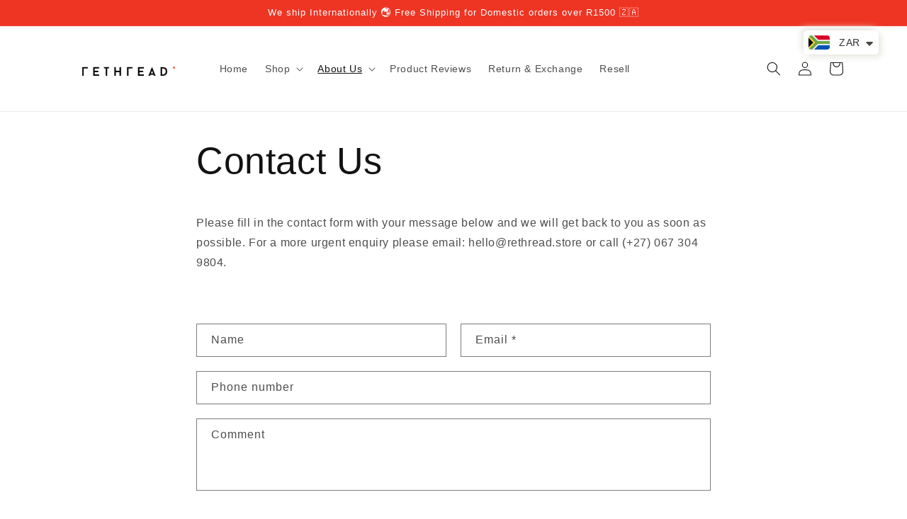

--- FILE ---
content_type: application/x-javascript; charset=utf-8
request_url: https://bundler.nice-team.net/app/shop/status/rethread-store.myshopify.com.js?1768760963
body_size: -384
content:
var bundler_settings_updated='1768647911c';